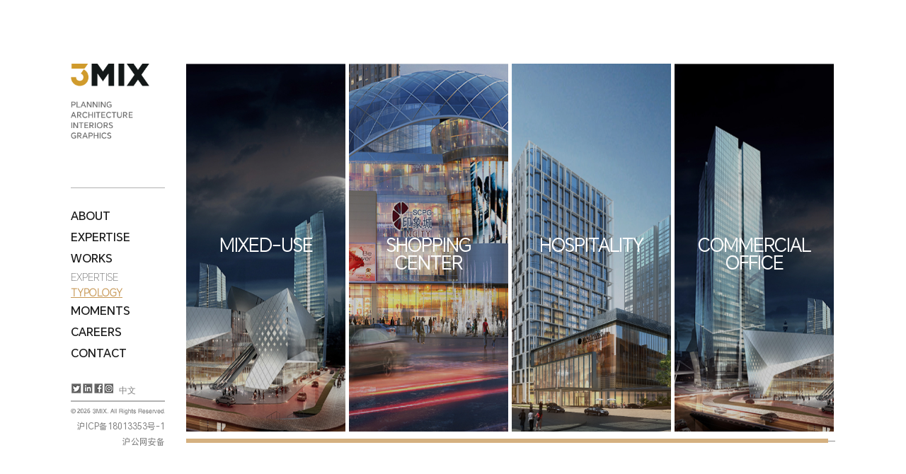

--- FILE ---
content_type: text/html; charset=utf-8
request_url: http://3mix.com/works-typology
body_size: 31694
content:
<!doctype html>
<html>
<head>
<meta charset="utf-8">
<title>TYPOLOGY - WORKS - 3MIX</title>
<meta name="keywords" content=""/>
<meta name="description" content=""/>
<meta name="viewport" content="width=1440" />
<meta http-equiv="X-UA-Compatible" content="IE=edge" />
<meta http-equiv="content-type" content="text/html" charset="utf-8">
<meta name="renderer" content="webkit" />
<link rel="shortcut icon" href="images/favicon.ico" type="image/x-icon" />
<link href="fonts/fonts.css" rel="stylesheet" type="text/css"/>
<script type="text/javascript" src="js/screen.css.js"></script>
<link href="css/jquery.mCustomScrollbar.css" rel="stylesheet" type="text/css"/>
<link href="css/easydropdown.css" rel="stylesheet" type="text/css"/>

</head>

<body>
<div class="wrapper">
    <div class="sidebar">
        <div class="top">
            <h1><a href="http://www.3mix.com">3MIX</a></h1>
        </div>
        <div class="dhwappercon">
            <div class="menu">
                <ul class="fix">
                    <li data-nav="about"><a href="about">ABOUT</a>
                        <ul data-nav="aboutmenu">
                            <li data-nav="about_3mix"><a href="about-3mix">3MIX</a></li>
                            <li data-nav="about_partners"><a href="about-partners">PEOPLE</a></li>
                            <li data-nav="about_clients"><a href="about-clients">CLIENTS</a></li>
                        </ul>
                    </li>
                    <li data-nav="expertise"><a href="expertise">EXPERTISE</a></li>
                    <li data-nav="works"><a href="works">WORKS</a>
                        <ul data-nav="worksmenu">
                            <li data-nav="works_expertise"><a href="works-expertise">EXPERTISE</a></li>
                            <li data-nav="works_typology"><a href="works-typology">Typology</a></li>
                        </ul>
                    </li>
                    <li data-nav="moments"><a href="moments">MOMENTS</a></li>
                    <li data-nav="joinus"><a href="joinus">CAREERS</a></li>
                    <li data-nav="contact"><a href="contact">CONTACT</a></li>
                </ul>
            </div>
        </div>
        <div class="bottom">
            <div class="box">
                <div class="sns">
                    <ul>
                        <li class="tw"><a href="javascript:;">Twitter</a></li>
                        <li class="in"><a href="javascript:;">LinkedIn</a></li>
                        <li class="fb"><a href="javascript:;">Facebook</a></li>
                        <li class="ig"><a href="https://www.instagram.com/3mix_architecture/" target="_blank">Instagram</a></li>
                    </ul>
                </div>
                <div class="nav">
                    <span><a href="cn">中文</a></span>
                </div>
            </div>
            <div class="copyright"><img src="images/siderbar/copyright2026.png" alt="3MIX. All Rights Reserved." /></div>
            <div class="ipcno"><a href="https://beian.miit.gov.cn/" target="_blank">沪ICP备18013353号-1</a></div>
            <div class="ipcno"><a href="http://www.beian.gov.cn/portal/registerSystemInfo?recordcode=31010602007643" target="_blank">沪公网安备31010602007643号</a></div>
        </div>
    </div>    <div class="content">
        <div id="main">
            <div class="worksTypology">
            <div class="showpic">
                <div class="picnav" style="background-image: url(images/works/typology1.jpg);background-size:cover;">
                    <span class="hover" style="background-image: url(images/works/typology1r.jpg);background-size:cover;"></span>
                    <h2 class="title">MIXED-USE</h2>
                    <div class="form">
                        <h2>MIXED-USE</h2>
                        <form id="form1" name="form1" method="get" action="works">
                            <div class="styled-select">
                            	<select name="expertiseid" class="dropdown" data-settings='{"cutOff": 10}'>
                                    <option value="" class="label">All Expertises</option>
                                    <option value="">All Expertises</option>
                                    									<option value="25">Urban Design</option>
																		<option value="26">Architecture</option>
																		<option value="37">Interiors</option>
																		<option value="38">Graphics</option>
									                                </select>
                            </div>
                            <div class="styled-select">
                                <select name="clientid" class="dropdown" data-settings='{"cutOff": 10}'>
                                    <option value="" class="label">All Clients</option>
                                    <option value="">All Clients</option>
                                    									<option value="25">CR Land</option>
																		<option value="60">FUJIAN RONGFA</option>
																		<option value="59">VIVA Biotech</option>
																		<option value="23">Pearl River</option>
																		<option value="46">Hopson</option>
																		<option value="29">Shimao Group</option>
																		<option value="47">CapitalLand</option>
																		<option value="58">Gemdale</option>
																		<option value="43">Jinmao Group</option>
																		<option value="49">cofco</option>
																		<option value="22">Kingfine Investment</option>
																		<option value="26">Wangfujing Group</option>
																		<option value="54">WHWS</option>
																		<option value="50">CFLD</option>
																		<option value="36">Huayu Group</option>
																		<option value="52">Golden Eagle</option>
																		<option value="24">Vanke</option>
																		<option value="51">CCCC</option>
																		<option value="56">Shanghai Tianyushihong Development Co.</option>
																		<option value="19">GCL</option>
																		<option value="17">Youpdo</option>
																		<option value="40">Suning</option>
																		<option value="48">BBG</option>
																		<option value="16">Dayu Group</option>
																		<option value="21">Tianshan Group</option>
																		<option value="18">Sansheng Group</option>
																		<option value="44">Powerlong Group</option>
																		<option value="45">ZiyuanGroup</option>
																		<option value="15">Langhong Estate</option>
																		<option value="39">HONGYI </option>
																		<option value="20">Wuhan Wanton</option>
																		<option value="35">MACROLINK GROUP</option>
																		<option value="34">Enxiang Group</option>
																		<option value="14">SAIHO Group</option>
																		<option value="33">China Central Place</option>
																		<option value="32">Hanhai Real Estate</option>
																		<option value="30">Changwang Group</option>
																		<option value="9">Yufa Group</option>
																		<option value="8">Roffar Holding</option>
																		<option value="55">JPCG</option>
																		<option value="7">Horon Real Estate</option>
																		<option value="41">Cloud Health</option>
																		<option value="53">Zhaoxin</option>
									                                </select>
                            </div>
                            <div class="styled-select">
                                <select name="locationid" class="dropdown" data-settings='{"cutOff": 10}'>
                                    <option value="" class="label">All Locations</option>
                                    <option value="">All Locations</option>
                                    									<option value="90">Yancheng</option>
																		<option value="88">Yangzhou</option>
																		<option value="87">Xiameng</option>
																		<option value="58">Shenzhen</option>
																		<option value="40">Nanjing</option>
																		<option value="21">Beijing</option>
																		<option value="22">Shanghai</option>
																		<option value="23">Guangzhou</option>
																		<option value="39"> Changchun</option>
																		<option value="47">Sanya</option>
																		<option value="41">Dazhou</option>
																		<option value="42">Xi'An</option>
																		<option value="43">Wuhan</option>
																		<option value="44">Zhengzhou</option>
																		<option value="45">Nanchang</option>
																		<option value="46">Fuzhou</option>
																		<option value="48">Ningbo</option>
																		<option value="49">Shijiazhuang</option>
																		<option value="50">Chongqing</option>
																		<option value="51">Chengdu</option>
																		<option value="52">Kunming</option>
																		<option value="53">Changsha</option>
																		<option value="54">Qingdao</option>
																		<option value="55">Suzhou</option>
																		<option value="56">Hangzhou</option>
																		<option value="61">Shaoxing</option>
																		<option value="80">USA</option>
									                                </select>
                            </div>
                            <div class="btn">
                            	<input name="typologyid" type="hidden" value="2">
                                <button type="submit">ENTER</button>
                            </div>
                        </form>
                    </div>
                </div>
                <div class="picnav" style="background-image: url(images/works/typology2.jpg);background-size:cover;">
                    <span class="hover" style="background-image: url(images/works/typology2r.jpg);background-size:cover;"></span>
                    <h2 class="title">shopping<br />
                        center</h2>
                    <div class="form">
                        <h2>shopping<br />
                            center</h2>
                        <form id="form2" name="form2" method="get" action="works">
                            <div class="styled-select">
                                <select name="expertiseid" class="dropdown" data-settings='{"cutOff": 10}'>
                                    <option value="" class="label">All Expertises</option>
                                    <option value="">All Expertises</option>
                                    									<option value="25">Urban Design</option>
																		<option value="26">Architecture</option>
																		<option value="37">Interiors</option>
																		<option value="38">Graphics</option>
									                                </select>
                            </div>
                            <div class="styled-select">
                                <select name="clientid" class="dropdown" data-settings='{"cutOff": 10}'>
                                    <option value="" class="label">All Clients</option>
                                    <option value="">All Clients</option>
                                    									<option value="25">CR Land</option>
																		<option value="60">FUJIAN RONGFA</option>
																		<option value="59">VIVA Biotech</option>
																		<option value="23">Pearl River</option>
																		<option value="46">Hopson</option>
																		<option value="29">Shimao Group</option>
																		<option value="47">CapitalLand</option>
																		<option value="58">Gemdale</option>
																		<option value="43">Jinmao Group</option>
																		<option value="49">cofco</option>
																		<option value="22">Kingfine Investment</option>
																		<option value="26">Wangfujing Group</option>
																		<option value="54">WHWS</option>
																		<option value="50">CFLD</option>
																		<option value="36">Huayu Group</option>
																		<option value="52">Golden Eagle</option>
																		<option value="24">Vanke</option>
																		<option value="51">CCCC</option>
																		<option value="56">Shanghai Tianyushihong Development Co.</option>
																		<option value="19">GCL</option>
																		<option value="17">Youpdo</option>
																		<option value="40">Suning</option>
																		<option value="48">BBG</option>
																		<option value="16">Dayu Group</option>
																		<option value="21">Tianshan Group</option>
																		<option value="18">Sansheng Group</option>
																		<option value="44">Powerlong Group</option>
																		<option value="45">ZiyuanGroup</option>
																		<option value="15">Langhong Estate</option>
																		<option value="39">HONGYI </option>
																		<option value="20">Wuhan Wanton</option>
																		<option value="35">MACROLINK GROUP</option>
																		<option value="34">Enxiang Group</option>
																		<option value="14">SAIHO Group</option>
																		<option value="33">China Central Place</option>
																		<option value="32">Hanhai Real Estate</option>
																		<option value="30">Changwang Group</option>
																		<option value="9">Yufa Group</option>
																		<option value="8">Roffar Holding</option>
																		<option value="55">JPCG</option>
																		<option value="7">Horon Real Estate</option>
																		<option value="41">Cloud Health</option>
																		<option value="53">Zhaoxin</option>
									                                </select>
                            </div>
                            <div class="styled-select">
                                <select name="locationid" class="dropdown" data-settings='{"cutOff": 10}'>
                                    <option value="" class="label">All Locations</option>
                                    <option value="">All Locations</option>
                                    									<option value="90">Yancheng</option>
																		<option value="88">Yangzhou</option>
																		<option value="87">Xiameng</option>
																		<option value="58">Shenzhen</option>
																		<option value="40">Nanjing</option>
																		<option value="21">Beijing</option>
																		<option value="22">Shanghai</option>
																		<option value="23">Guangzhou</option>
																		<option value="39"> Changchun</option>
																		<option value="47">Sanya</option>
																		<option value="41">Dazhou</option>
																		<option value="42">Xi'An</option>
																		<option value="43">Wuhan</option>
																		<option value="44">Zhengzhou</option>
																		<option value="45">Nanchang</option>
																		<option value="46">Fuzhou</option>
																		<option value="48">Ningbo</option>
																		<option value="49">Shijiazhuang</option>
																		<option value="50">Chongqing</option>
																		<option value="51">Chengdu</option>
																		<option value="52">Kunming</option>
																		<option value="53">Changsha</option>
																		<option value="54">Qingdao</option>
																		<option value="55">Suzhou</option>
																		<option value="56">Hangzhou</option>
																		<option value="61">Shaoxing</option>
																		<option value="80">USA</option>
									                                </select>
                            </div>
                            <div class="btn">
                            	<input name="typologyid" type="hidden" value="3">
                                <button type="submit">ENTER</button>
                            </div>
                        </form>
                    </div>
                </div>
                <div class="picnav" style="background-image: url(images/works/typology3.jpg);background-size:cover;">
                    <span class="hover" style="background-image: url(images/works/typology3r.jpg);background-size:cover;"></span>
                    <h2 class="title">hospitality</h2>
                    <div class="form">
                        <h2>hospitality</h2>
                        <form id="form3" name="form3" method="get" action="works">
                            <div class="styled-select">
                                <select name="expertiseid" class="dropdown" data-settings='{"cutOff": 10}'>
                                    <option value="" class="label">All Expertises</option>
                                    <option value="">All Expertises</option>
                                    									<option value="25">Urban Design</option>
																		<option value="26">Architecture</option>
																		<option value="37">Interiors</option>
																		<option value="38">Graphics</option>
									                                </select>
                            </div>
                            <div class="styled-select">
                                <select name="clientid" class="dropdown" data-settings='{"cutOff": 10}'>
                                    <option value="" class="label">All Clients</option>
                                    <option value="">All Clients</option>
                                    									<option value="25">CR Land</option>
																		<option value="60">FUJIAN RONGFA</option>
																		<option value="59">VIVA Biotech</option>
																		<option value="23">Pearl River</option>
																		<option value="46">Hopson</option>
																		<option value="29">Shimao Group</option>
																		<option value="47">CapitalLand</option>
																		<option value="58">Gemdale</option>
																		<option value="43">Jinmao Group</option>
																		<option value="49">cofco</option>
																		<option value="22">Kingfine Investment</option>
																		<option value="26">Wangfujing Group</option>
																		<option value="54">WHWS</option>
																		<option value="50">CFLD</option>
																		<option value="36">Huayu Group</option>
																		<option value="52">Golden Eagle</option>
																		<option value="24">Vanke</option>
																		<option value="51">CCCC</option>
																		<option value="56">Shanghai Tianyushihong Development Co.</option>
																		<option value="19">GCL</option>
																		<option value="17">Youpdo</option>
																		<option value="40">Suning</option>
																		<option value="48">BBG</option>
																		<option value="16">Dayu Group</option>
																		<option value="21">Tianshan Group</option>
																		<option value="18">Sansheng Group</option>
																		<option value="44">Powerlong Group</option>
																		<option value="45">ZiyuanGroup</option>
																		<option value="15">Langhong Estate</option>
																		<option value="39">HONGYI </option>
																		<option value="20">Wuhan Wanton</option>
																		<option value="35">MACROLINK GROUP</option>
																		<option value="34">Enxiang Group</option>
																		<option value="14">SAIHO Group</option>
																		<option value="33">China Central Place</option>
																		<option value="32">Hanhai Real Estate</option>
																		<option value="30">Changwang Group</option>
																		<option value="9">Yufa Group</option>
																		<option value="8">Roffar Holding</option>
																		<option value="55">JPCG</option>
																		<option value="7">Horon Real Estate</option>
																		<option value="41">Cloud Health</option>
																		<option value="53">Zhaoxin</option>
									                                </select>
                            </div>
                            <div class="styled-select">
                                <select name="locationid" class="dropdown" data-settings='{"cutOff": 10}'>
                                    <option value="" class="label">All Locations</option>
                                    <option value="">All Locations</option>
                                    									<option value="90">Yancheng</option>
																		<option value="88">Yangzhou</option>
																		<option value="87">Xiameng</option>
																		<option value="58">Shenzhen</option>
																		<option value="40">Nanjing</option>
																		<option value="21">Beijing</option>
																		<option value="22">Shanghai</option>
																		<option value="23">Guangzhou</option>
																		<option value="39"> Changchun</option>
																		<option value="47">Sanya</option>
																		<option value="41">Dazhou</option>
																		<option value="42">Xi'An</option>
																		<option value="43">Wuhan</option>
																		<option value="44">Zhengzhou</option>
																		<option value="45">Nanchang</option>
																		<option value="46">Fuzhou</option>
																		<option value="48">Ningbo</option>
																		<option value="49">Shijiazhuang</option>
																		<option value="50">Chongqing</option>
																		<option value="51">Chengdu</option>
																		<option value="52">Kunming</option>
																		<option value="53">Changsha</option>
																		<option value="54">Qingdao</option>
																		<option value="55">Suzhou</option>
																		<option value="56">Hangzhou</option>
																		<option value="61">Shaoxing</option>
																		<option value="80">USA</option>
									                                </select>
                            </div>
                            <div class="btn">
                            	<input name="typologyid" type="hidden" value="4">
                                <button type="submit">ENTER</button>
                            </div>
                        </form>
                    </div>
                </div>
                <div class="picnav" style="background-image: url(images/works/typology4.jpg);background-size:cover;">
                    <span class="hover" style="background-image: url(images/works/typology4r.jpg);background-size:cover;"></span>
                    <h2 class="title">commercial<br />
                        office</h2>
                    <div class="form">
                        <h2>commercial<br />
                            office</h2>
                        <form id="form4" name="form4" method="get" action="works">
                            <div class="styled-select">
                                <select name="expertiseid" class="dropdown" data-settings='{"cutOff": 10}'>
                                    <option value="" class="label">All Expertises</option>
                                    <option value="">All Expertises</option>
                                    									<option value="25">Urban Design</option>
																		<option value="26">Architecture</option>
																		<option value="37">Interiors</option>
																		<option value="38">Graphics</option>
									                                </select>
                            </div>
                            <div class="styled-select">
                                <select name="clientid" class="dropdown" data-settings='{"cutOff": 10}'>
                                    <option value="" class="label">All Clients</option>
                                    <option value="">All Clients</option>
                                    									<option value="25">CR Land</option>
																		<option value="60">FUJIAN RONGFA</option>
																		<option value="59">VIVA Biotech</option>
																		<option value="23">Pearl River</option>
																		<option value="46">Hopson</option>
																		<option value="29">Shimao Group</option>
																		<option value="47">CapitalLand</option>
																		<option value="58">Gemdale</option>
																		<option value="43">Jinmao Group</option>
																		<option value="49">cofco</option>
																		<option value="22">Kingfine Investment</option>
																		<option value="26">Wangfujing Group</option>
																		<option value="54">WHWS</option>
																		<option value="50">CFLD</option>
																		<option value="36">Huayu Group</option>
																		<option value="52">Golden Eagle</option>
																		<option value="24">Vanke</option>
																		<option value="51">CCCC</option>
																		<option value="56">Shanghai Tianyushihong Development Co.</option>
																		<option value="19">GCL</option>
																		<option value="17">Youpdo</option>
																		<option value="40">Suning</option>
																		<option value="48">BBG</option>
																		<option value="16">Dayu Group</option>
																		<option value="21">Tianshan Group</option>
																		<option value="18">Sansheng Group</option>
																		<option value="44">Powerlong Group</option>
																		<option value="45">ZiyuanGroup</option>
																		<option value="15">Langhong Estate</option>
																		<option value="39">HONGYI </option>
																		<option value="20">Wuhan Wanton</option>
																		<option value="35">MACROLINK GROUP</option>
																		<option value="34">Enxiang Group</option>
																		<option value="14">SAIHO Group</option>
																		<option value="33">China Central Place</option>
																		<option value="32">Hanhai Real Estate</option>
																		<option value="30">Changwang Group</option>
																		<option value="9">Yufa Group</option>
																		<option value="8">Roffar Holding</option>
																		<option value="55">JPCG</option>
																		<option value="7">Horon Real Estate</option>
																		<option value="41">Cloud Health</option>
																		<option value="53">Zhaoxin</option>
									                                </select>
                            </div>
                            <div class="styled-select">
                                <select name="locationid" class="dropdown" data-settings='{"cutOff": 10}'>
                                    <option value="" class="label">All Locations</option>
                                    <option value="">All Locations</option>
                                    									<option value="90">Yancheng</option>
																		<option value="88">Yangzhou</option>
																		<option value="87">Xiameng</option>
																		<option value="58">Shenzhen</option>
																		<option value="40">Nanjing</option>
																		<option value="21">Beijing</option>
																		<option value="22">Shanghai</option>
																		<option value="23">Guangzhou</option>
																		<option value="39"> Changchun</option>
																		<option value="47">Sanya</option>
																		<option value="41">Dazhou</option>
																		<option value="42">Xi'An</option>
																		<option value="43">Wuhan</option>
																		<option value="44">Zhengzhou</option>
																		<option value="45">Nanchang</option>
																		<option value="46">Fuzhou</option>
																		<option value="48">Ningbo</option>
																		<option value="49">Shijiazhuang</option>
																		<option value="50">Chongqing</option>
																		<option value="51">Chengdu</option>
																		<option value="52">Kunming</option>
																		<option value="53">Changsha</option>
																		<option value="54">Qingdao</option>
																		<option value="55">Suzhou</option>
																		<option value="56">Hangzhou</option>
																		<option value="61">Shaoxing</option>
																		<option value="80">USA</option>
									                                </select>
                            </div>
                            <div class="btn">
                            	<input name="typologyid" type="hidden" value="5">
                                <button type="submit">ENTER</button>
                            </div>
                        </form>
                    </div>
                </div>
                
                <div class="picnav" style="background-image: url(images/works/typology5.jpg);background-size:cover;display:none;">
                    <span class="hover" style="background-image: url(images/works/typology5r.jpg);background-size:cover;"></span>
                    <h3 class="title">PARTNERS’<br />
                        KEY PAST<br>
                        BUILT WORKS
                        </h3>
                    <div class="form">
                        <h3>
                        The works described in this section are <br>
                        projects designed and led by current <br>
                        3MIX Partners and stakeholders while <br>
                        associated with Callison, a global <br>
                        design firm based in Seattle, USA. <br>
                        The firm was acquired by Arcadis<br>
                        in 2014 and integrated as CallisonRTKL<br>
                         in 2015.
                        </h3>
                        <div class="btn3">
                            <button type="button" onClick="window.location='works?partnersid=79';">ENTER</button>
                        </div>
                    </div>
                </div>



            </div>
        </div>
        </div>
    </div>
</div>


<script src="js/jquery-1.11.1.min.js" type="text/javascript"></script>
<script src="js/common.js" type="text/javascript"></script>
<script src="js/plugin/jquery.mCustomScrollbar.concat.min.js" type="text/javascript"></script>
<script>
$(document).ready(function() {
	$("#main").mCustomScrollbar({
		horizontalScroll:true,
		axis:"x",
		advanced:{
			autoExpandHorizontalScroll:true
		}
	});
	var ShowPic = $('.showpic .picnav');
	ShowPic.find('span.hover').css({opacity:0}).show();
	ShowPic.mouseenter(function() {
		$(this).find('span.hover').stop().fadeTo(500, 1);
		$(this).find('.form').stop().fadeTo(500, 1);
		$(this).find('.title').stop().fadeTo(500,0);
	}).mouseleave(function() {
		$(this).find('span.hover').stop().fadeTo(500, 0);
		$(this).find('.form').stop().fadeTo(500, 0);
		$(this).find('.title').stop().fadeTo(500,1);
	});

	$('ul[data-nav=worksmenu]').addClass('show');
	$('li[data-nav=works_typology]').addClass('on');
});
</script>
<script src="js/plugin/jquery.easydropdown.js"></script>
</body>
</html>

--- FILE ---
content_type: text/css
request_url: http://3mix.com/fonts/fonts.css
body_size: 4120
content:
@charset "utf-8";
/*DINBold.ttf - HONORSans-Bold.ttf*/
@font-face {
    font-family: 'DINBold';
    src: url('HONORSans-Bold.eot');
    src: url('HONORSans-Bold.eot') format('embedded-opentype'),
    url('HONORSans-Bold.woff2') format('woff2'),
    url('HONORSans-Bold.woff') format('woff'),
    url('HONORSans-Bold.ttf') format('truetype'),
    url('HONORSans-Bold.svg#DINBold') format('svg');
}
/*DINMedium - HONORSans-Medium.ttf*/
@font-face {
    font-family: 'DINMedium';
    src: url('HONORSans-Medium.eot');
    src: url('HONORSans-Medium.eot') format('embedded-opentype'),
    url('HONORSans-Medium.woff2') format('woff2'),
    url('HONORSans-Medium.woff') format('woff'),
    url('HONORSans-Medium.ttf') format('truetype'),
    url('HONORSans-Medium.svg#DINMedium') format('svg');
}
/*DINLight.ttf - HONORSans-ExtraLight.ttf*/
@font-face {
    font-family: 'DINLight';
    src: url('HONORSans-ExtraLight.eot');
    src: url('HONORSans-ExtraLight.eot') format('embedded-opentype'),
    url('HONORSans-ExtraLight.woff2') format('woff2'),
    url('HONORSans-ExtraLight.woff') format('woff'),
    url('HONORSans-ExtraLight.ttf') format('truetype'),
    url('HONORSans-ExtraLight.svg#DINLight') format('svg');
}
/*DINProRegular.ttf - HONORSans-Regular.ttf*/
@font-face {
    font-family: 'DINProRegular';
    src: url('HONORSans-Regular.eot');
    src: url('HONORSans-Regular.eot') format('embedded-opentype'),
    url('HONORSans-Regular.woff2') format('woff2'),
    url('HONORSans-Regular.woff') format('woff'),
    url('HONORSans-Regular.ttf') format('truetype'),
    url('HONORSans-Regular.svg#DINProRegular') format('svg');
}
/*Helvetica.ttf - HONORSans-Regular.ttf*/
@font-face {
    font-family: 'Helvetica';
    src: url('HONORSans-Regular.eot');
    src: url('HONORSans-Regular.eot') format('embedded-opentype'),
    url('HONORSans-Regular.woff2') format('woff2'),
    url('HONORSans-Regular.woff') format('woff'),
    url('HONORSans-Regular.ttf') format('truetype'),
    url('HONORSans-Regular.svg#Helvetica') format('svg');
}
/*HelveticaBold.ttf - HONORSans-Bold.ttf*/
@font-face {
    font-family: 'HelveticaBold';
    src: url('HONORSans-Bold.eot');
    src: url('HONORSans-Bold.eot') format('embedded-opentype'),
    url('HONORSans-Bold.woff2') format('woff2'),
    url('HONORSans-Bold.woff') format('woff'),
    url('HONORSans-Bold.ttf') format('truetype'),
    url('HONORSans-Bold.svg#HelveticaBold') format('svg');
}
/*@font-face {
    font-family: 'HelveticaNeueLTProIt';
    src: url('HelveticaNeueLTProIt.eot');
    src: url('HelveticaNeueLTProIt.eot') format('embedded-opentype'),
    url('HelveticaNeueLTProIt.woff2') format('woff2'),
    url('HelveticaNeueLTProIt.woff') format('woff'),
    url('HelveticaNeueLTProIt.ttf') format('truetype'),
    url('HelveticaNeueLTProIt.svg#HelveticaNeueLTProIt') format('svg');
}*/
@font-face {
    font-family: 'HONORSansCN-Regular';
    src: url('HONORSansCN-Regular.eot');
    src: url('HONORSansCN-Regular.eot') format('embedded-opentype'),
    url('HONORSansCN-Regular.woff2') format('woff2'),
    url('HONORSansCN-Regular.woff') format('woff'),
    url('HONORSansCN-Regular.ttf') format('truetype'),
    url('HONORSansCN-Regular.svg#HONORSansCN-Regular') format('svg');
}
@font-face {
    font-family: 'HONORSansCN-Light';
    src: url('HONORSansCN-Light.eot');
    src: url('HONORSansCN-Light.eot') format('embedded-opentype'),
    url('HONORSansCN-Light.woff2') format('woff2'),
    url('HONORSansCN-Light.woff') format('woff'),
    url('HONORSansCN-Light.ttf') format('truetype'),
    url('HONORSansCN-Light.svg#HONORSansCN-Light') format('svg');
}
@font-face {
    font-family: 'HONORSansCN-DemiBold';
    src: url('HONORSansCN-DemiBold.eot');
    src: url('HONORSansCN-DemiBold.eot') format('embedded-opentype'),
    url('HONORSansCN-DemiBold.woff2') format('woff2'),
    url('HONORSansCN-DemiBold.woff') format('woff'),
    url('HONORSansCN-DemiBold.ttf') format('truetype'),
    url('HONORSansCN-DemiBold.svg#HONORSansCN-DemiBold') format('svg');
}

--- FILE ---
content_type: text/css
request_url: http://3mix.com/css/easydropdown.css
body_size: 3129
content:
/* --- EASYDROPDOWN DEFAULT THEME --- */

/* PREFIXED CSS */

.dropdown,
.dropdown div,
.dropdown li,
.dropdown div::after{
	-webkit-transition: all 150ms ease-in-out;
	-moz-transition: all 150ms ease-in-out;
	-ms-transition: all 150ms ease-in-out;
	transition: all 150ms ease-in-out;
	font-family: 'Helvetica';
}

.dropdown .selected::after,
.dropdown.scrollable div::after{
	-webkit-pointer-events: none;
	-moz-pointer-events: none;
	-ms-pointer-events: none;
	pointer-events: none;
}

/* WRAPPER */

/*.dropdown{
	position: relative;
	width: 265px;
	border: 1px solid rgba(255,255,255,0.5);
	cursor: pointer;
	-webkit-user-select: none;
	-moz-user-select: none;
	user-select: none;
}*/

.dropdown.open{
	z-index: 2;
}

.dropdown:hover{
	box-shadow: 0 0 5px rgba(0,0,0,.15);
}

.dropdown.focus{
	box-shadow: 0 0 5px rgba(51,102,248,.4);
}

/* CARAT */

.dropdown .carat{
	position: absolute;
	right: 12px;
	top: 50%;
	margin-top: -7px;
	 background-image: url("../images/works/carat.png");
	width: 14px; height: 14px;
	background-position: center 0;
}

.dropdown.open .carat{
	background-position: center -14px;
}

.dropdown.disabled .carat{
	border-top-color: #999;
}

/* OLD SELECT (HIDDEN) */

.dropdown .old{
	position: absolute;
	left: 0;
	top: 0;
	height: 0;
	width: 0;
	overflow: hidden;
}

.dropdown select{
	position: absolute;
	left: 0px;
	top: 0px;
}

.dropdown.touch .old{
	width: 100%;
	height: 100%;
}

.dropdown.touch select{
	width: 100%;
	height: 100%;
	opacity: 0;
}

/* SELECTED FEEDBACK ITEM */ 

.dropdown .selected{
	display: block;
	font-size: 16px;
	line-height: 1;
	color: #fff;
	padding: 7px 12px;
	overflow: hidden;
	white-space: nowrap;
}
.dropdown li{
	display: block;
	font-size: 14px;
	line-height: 1;
	color: #fff;
	padding: 9px 12px;
	overflow: hidden;
	white-space: nowrap;
}

.dropdown.disabled .selected{
	color: #999;
}

.dropdown .selected::after{
	content: '';
	position: absolute;
	right: 0;
	top: 0;
	bottom: 0;
	width: 60px;
}

/* DROP DOWN WRAPPER */

.dropdown div{
	position: absolute;
	height: 0;
	left: -1px;
	right: -1px;
	top: 100%;
	overflow: hidden;
	margin-top: 1px;
	opacity: 0;
	background-color: rgba(0,0,0,0.8);
}

/* Height is adjusted by JS on open */

.dropdown.open div{
	opacity: 1;
	z-index: 2;
}

/* FADE OVERLAY FOR SCROLLING LISTS */

.dropdown.scrollable div::after{
	content: '';
	position: absolute;
	left: 0;
	right: 0;
	bottom: 0;
	height: 50px;

}

.dropdown.scrollable.bottom div::after{
	opacity: 0;
}

/* DROP DOWN LIST */

.dropdown ul{
	position: absolute;
	left: 0;
	top: 0;
	height: 100%;
	width: 100%;
	list-style: none;
	overflow: hidden;
}

.dropdown.scrollable.open ul{
	overflow-y: auto;
}

/* DROP DOWN LIST ITEMS */

.dropdown li{
	list-style: none;
	padding: 5px 12px;
	height: 20px;
	line-height: 20px;
}

/* .focus class is also added on hover */

.dropdown li.focus{
	background: #C79754;
	position: relative;
	z-index: 3;
	color: #fff;
}


--- FILE ---
content_type: text/css
request_url: http://3mix.com/css/common_1280.css
body_size: 37454
content:
@charset "utf-8";
/* reset */
html,body,h1,h2,h3,h4,h5,h6,div,dl,dt,dd,ul,ol,li,p,blockquote,pre,hr,figure,table,caption,th,td,form,fieldset,legend,input,button,textarea,menu{margin:0;padding:0;}
header,footer,section,article,aside,nav,hgroup,address,figure,figcaption,menu,details{display:block;}
table{border-collapse:collapse;border-spacing:0;}
caption,th{text-align:left;font-weight:normal;}
html,body,fieldset,img,iframe,abbr{border:0;}
i,cite,em,var,address,dfn{font-style:normal;}
[hidefocus],summary{outline:0;}
li{list-style:none;}
h1,h2,h3,h4,h5,h6,small{font-size:100%;}
sup,sub{font-size:83%;}
pre,code,kbd,samp{font-family:inherit;}
q:before,q:after{content:none;}
textarea{overflow:auto;resize:none;}
label,summary{cursor:default;}
a,button{cursor:pointer;}
h1,h2,h3,h4,h5,h6,strong,b{font-weight:bold;}
del,ins,u,s,a,a:hover{text-decoration:none;}
body,textarea,input,button,select,keygen,legend{font:14px/1.5 "微软雅黑",YaHei,tahoma,arial,"Hiragino Sans GB",宋体;color:#666;outline:0;}

body{min-height:100%;position:relative;-webkit-text-size-adjust:none; min-width: 1075px; background-color: #ffffff; font-family: 'Helvetica';}
html {height: 100%;-webkit-font-smoothing: antialiased;-webkit-text-size-adjust: none;}
html{overflow-y:scroll}
input,button{*overflow:visible;}

a { -webkit-transition: all 0.3s ease; transition: all 0.3s ease; text-decoration: none; outline: 0; color: #232323;}

p { line-height:20px; margin-bottom:10px;}
h1 { font-size:28px; margin-bottom:15px;}
h2 { font-size:22px; margin-bottom:15px;}
h3 { font-size:20px;}
h4 { font-size:16px; margin-bottom:5px; margin-top:5px;}

.clearfix:after {content:"\200B";display:block;height:0;clear:both;}
.clearfix {*zoom:1;}
.fl { float: left;}
.fr { float: right;}
.txtjustify{ text-align: justify; } 

/*翻页*/
.pages { text-align: right; padding-top: 10px;}
.pages span { display: inline-block; padding: 0 5px; height:18px; line-height: 18px; color: #bebebe; }
.pages span a { display: block; height:18px; line-height: 18px; padding: 0 5px; }
.pages span a:hover {background-color: #C79754; color: #fff;}
.pages span.on a { background-color: #C79754; color: #fff;}
.pages span.grays a{color: #999;}
.pages span.grays a:hover {background-color: #FFFFFF;}

/*布局*/
.wrapper {width:1080px; height: 540px; position: absolute; left: 50%; top: 50%; margin-left: -540px; margin-top: -270px; }
/*侧栏菜单*/
.sidebar { width:133px; height: 540px; float: left;}
.sidebar .top { width:100%; height: 175px; border-bottom: solid 1px #b2b2b2;}
.sidebar .top h1 { }
.sidebar .top h1 a {
	display: block;
	width: 158px;
	height:153px;
	background-image: url(../images/siderbar/logo.png);
	text-indent: -9999px;
	background-repeat: no-repeat;
	background-position: left top;
	background-size: 70% auto;
}

.dhwappercon{display:table;width:100%;height:275px;margin:0 auto;}
.sidebar .menu { width:100%; height:auto;display:table-cell;vertical-align:middle;text-transform:uppercase;}
.sidebar .menu li { width: 100%;}
.sidebar .menu li a { color: #1a1a1a; font-size: 16px;font-family: 'DINMedium'; line-height: 30px;}
.sidebar .menu li a:hover { color: #C79754;}
.sidebar .menu li ul { display: none;}
.sidebar .menu li ul.show { display: block;}
.sidebar .menu li.on > a { color: #C79754;}
.sidebar .menu li ul li {}
.sidebar .menu li ul li a {color: #666666; font-size: 14px;font-family: 'DINLight'; line-height: 22px;}
.sidebar .menu li ul li a:hover { font-weight: bold;}

.sidebar .menu li ul.show>li.on{font-weight: bold;color: #C79754;text-decoration:underline;}

.sidebar .bottom { width:100%; height: 100px; overflow: hidden;font-size:12px;color: #808080;}
.sidebar .bottom a { color: #808080;}
.sidebar .bottom .box { width: 100%; overflow: hidden; border-bottom: solid 2px #b2b2b2; padding: 0 0 5px 0; margin-bottom: 5px;}
.sidebar .bottom .box .sns { float: left;}
.sidebar .bottom .box .sns li {width: 15px; height: 15px; float: left;}
.sidebar .bottom .box .sns li a { width: 15px; height: 15px; display: block; background-image: url("../images/siderbar/sns_1440.png"); background-position: 0 0; background-repeat: no-repeat; text-indent: -9999px;}
.sidebar .bottom .box .sns li.tw a {background-position: 0 0;}
.sidebar .bottom .box .sns li.in a {background-position: -15px 0;}
.sidebar .bottom .box .sns li.fb a {background-position: -30px 0;}
.sidebar .bottom .box .sns li.ig a {background-position: -47px 0;}
.sidebar .bottom .box .nav { float:left;text-transform:uppercase;padding-top:2px;}
.sidebar .bottom .box .nav a {
	font-family: 'DINProRegular';
	padding-top: 0;
	padding-right: 5px;
	padding-bottom: 0;
	padding-left: 8px;	
}
.sidebar .bottom .box .nav a:hover {color: #C79754;}

.sidebar .bottom .copyright {
	padding-right: 0;
	padding-left: 0;
}
.sidebar .bottom .copyright img{width:134px;}
.sidebar .bottom .ipcno {font-family: 'HONORSansCN-Regular';font-size:12px;line-height:22px; text-align:right;}

/*公用*/
.content { width: 917px; height: 540px; float: right; overflow: hidden;}
.ComingSoon { text-align: center; font-size: 30px; line-height: 540px;font-family: 'DINBold';}

/*Home*/
.home { width: 917px; height: 540px; position: relative;}
.home .line { position: absolute; left: 305px; top: 0; width: 5px; height: 540px; background-color: #fff;}
.home .line2 { position: absolute; left: 610px; top: 0; width: 5px; height: 540px; background-color: #fff;}
.home .fullSlide{ width:100%; position:relative; height:540px;}
.home .fullSlide .bd{ margin:0 auto; position:relative; overflow:hidden; width:100%;}
.home .fullSlide .bd ul{ width:100% !important; height:540px;  }
.home .fullSlide .bd li{ width:100% !important;height:540px;overflow:hidden;}
.home .fullSlide .bd li img{width:917px;height:540px;}

/*About*/
.about {}
.about .showpic{ width: 100%; overflow: hidden;}
.about .showpic a {display:block;width:302px;margin-right:5px;height:540px;float:left;position:relative; background-position: 0 0; background-repeat: no-repeat;}
.about .showpic a.picnav01{ background-image: url("../images/about/nav1.jpg");background-size:cover;}
.about .showpic a.picnav02{ background-image: url("../images/about/nav2.jpg");background-size:cover;}
.about .showpic a.picnav03{ background-image: url("../images/about/nav3.jpg");background-size:cover;margin-right: 0;}
.about .showpic a span{position:absolute;top:0;left:0;width:302px;height:540px;cursor:pointer;background-position: 0 0; background-repeat: no-repeat; z-index: 998;display:none;}
.about .showpic a.picnav01 span{background-image: url("../images/about/nav1r.jpg");background-size:cover;}
.about .showpic a.picnav02 span{background-image: url("../images/about/nav2r.jpg");background-size:cover;}
.about .showpic a.picnav03 span{background-image: url("../images/about/nav3r.jpg");background-size:cover;}
.about .showpic a .text { z-index: 997; position: absolute; color: #fff; padding: 0 15px; top: 0; left: 0;}
.about .showpic a.picnav02 .text {top: auto; left: 0; bottom: 8px;}
.about .showpic a.picnav02 h2 { margin-top: -4px;}
.about .showpic a .text h2 {font-family: 'DINBold'; font-size: 55px; line-height: 55px; height: 55px; margin-bottom: 0; margin-left: -5px;}
.about .showpic a .text .con {font-size: 13px;display:none;}

.about .showpic a .textspan { z-index: 998; position: absolute; color: #fff; padding: 0 15px; top: 0; left: 0;}
.about .showpic a.picnav02 .textspan {top: auto; left: 0; bottom: 8px;}
.about .showpic a .textspan h2 {font-family: 'DINBold'; font-size: 55px; line-height: 55px; height: 55px; margin-bottom: 0; margin-left: -5px;}
.about .showpic a .textspan .con {font-size: 12px;}
.about .showpic a .textspan .con {font-size: 12px;line-height:20px;}
.about .showpic a .textspan .con h3{font-size: 12px;line-height:28px;font-weight:normal;}



/*About - 3MIX*/
.aboutMIX { width: 917px; height: 520px;}
.aboutMIX .box { width:289px; height: 520px; float: left; margin-right: 25px;}
.aboutMIX .box:last-child {margin-right: 0;}
.aboutMIX .box img{width:289px; max-height:186px; overflow:hidden;}
.aboutMIX h2 {font-family: 'DINLight'; font-size: 45px; line-height: 35px; height: 35px; margin-bottom: 0; color: #C79754;text-transform:uppercase; font-weight: normal;}
.aboutMIX h2.fnt {font-family: 'DINBold'; margin-bottom: 20px;}
.aboutMIX h3 { color: #C79754;font-family: 'DINLight'; font-size: 14px; line-height: 14px;text-transform:uppercase;}
.aboutMIX h3.paddingheight{padding-top:0px;}
.aboutMIX span { color: #C79754;font-size:12px;font-family: 'Helvetica';}
.aboutMIX p { letter-spacing:0px; font-size:12px; line-height:12px;text-align: justify;}


/*About - Partners*/
.aboutPartners {}
.aboutPartners .lists {}
.aboutPartners .lists ul { overflow: hidden; width: 100%;}
.aboutPartners .lists ul li { width: 206px; height: 540px; float: left; margin-right: 30px;}
.aboutPartners .lists ul li.last { margin-right: 0;}
.aboutPartners .lists ul li a { display: block; width: 206px; height: 540px;}
.aboutPartners .lists ul li .img { width: 206px; height: 332px; overflow: hidden;}
.aboutPartners .lists ul li .img img {width: 206px; height: 332px;-webkit-transition: all 0.5s;-moz-transition: all 0.5s;-o-transition: all 0.5s;transition: all 0.5s;}
.aboutPartners .lists ul li a:hover .img img {-webkit-transform: scale(1.1);-moz-transform: scale(1.1);-ms-transform: scale(1.1);-o-transform:scale(1.1);transform: scale(1.1);}
.aboutPartners .lists ul li h2 {text-transform:uppercase;font-family: 'DINLight'; line-height: 26px; font-size: 26px; color: #C79754; margin-bottom: 5px; padding-top: 15px; font-weight: normal; }
.aboutPartners .lists ul li h3 {font-family: 'HelveticaBold'; font-size: 12px; color: #666666; margin-bottom: 20px;}
.aboutPartners .lists ul li p {font-family: 'Helvetica';font-style:italic;font-size: 12px;line-height:16px;color: #666666;}

.aboutPartners .detailPage {}
.aboutPartners .detailPage .lists { float: left;}
.aboutPartners .detailPage .detail { float: left; width: 680px; height: 520px;}
.aboutPartners .detailPage .detail .introduce { float: left; width: 285px; height: 520px;position: relative; margin-right: 15px;}
.aboutPartners .detailPage .detail .introduce .box { margin-bottom: 6px;}
.aboutPartners .detailPage .detail .introduce h3 {font-family: 'DINMedium'; font-size: 14px; color: #C79754; font-weight: normal;}
.aboutPartners .detailPage .detail .introduce p { margin-bottom: 0;font-size: 12px;line-height:15px;}
.aboutPartners .detailPage .detail .introduce .tipsbox {position: absolute; bottom:80px;}

.aboutPartners .detailPage .detail .introduce .btn1 {float:left;width:100%;height:20px;line-height:20px;text-align:center;position: absolute; bottom:30px;}
.aboutPartners .detailPage .detail .introduce .btn1 a{ display:block;background-color:#ACACAC;color:#FFF;font-size: 12px;}
.aboutPartners .detailPage .detail .introduce .btn1 a:hover{ display:block;background-color:#C69454;}
.aboutPartners .detailPage .detail .introduce .btn1 a.curr{ display:block;background-color:#C69454;}

.aboutPartners .detailPage .detail .introduce .btn2 {float:left;width:100%;height:20px;line-height:20px;text-align:center;position: absolute; bottom:5px;}
.aboutPartners .detailPage .detail .introduce .btn2 a{ display:block;background-color:#ACACAC;color:#FFF;font-size: 12px;}
.aboutPartners .detailPage .detail .introduce .btn2 a:hover{ display:block;background-color:#C69454;}
.aboutPartners .detailPage .detail .introduce .btn2 a.curr{ display:block;background-color:#C69454;}

.aboutPartners .detailPage .detail .showpic { float: left;}
.aboutPartners .detailPage .detail .showpic ul { float: left; width: 175px; height: 520px;}
.aboutPartners .detailPage .detail .showpic ul li { width: 165px; height: 165px; padding: 0 5px 10px 5px; position: relative;}
.aboutPartners .detailPage .detail .showpic ul li img{ width: 165px; height: 165px;}
.aboutPartners .detailPage .detail .showpic ul li h3 { background-color: #D8AB64; height: 26px; line-height: 26px; color: #fff; padding-left: 10px; position: absolute; bottom: 10px; left: 5px; width: 155px; font-size: 14px; font-weight: normal; display: none;}
.aboutPartners .detailPage .detail .showpic ul li.display img {
	opacity:0.65;
	filter:alpha(opacity=65);	
}
.aboutPartners .detailPage .detail .showpic ul li.ShowTitle h3 { display: block; }


/*About - Client*/
.aboutClient {}
.aboutClient ul { width: 221px; float: left; height: 520px;margin-right: 10px;}
.aboutClient ul li { width: 221px; height: 120px;  margin-bottom: 10px; float: left; border: solid 1px #c79855; overflow: hidden;}
.aboutClient ul li a { width: 221px; height: 120px; display: block;}
.aboutClient ul li a table td{height: 120px;}
.aboutClient ul li a img {-webkit-transition: all 0.5s;-moz-transition: all 0.5s;-o-transition: all 0.5s;transition: all 0.5s;max-width:160px;max-height:60px;}
.aboutClient ul li a:hover img {-webkit-transform: scale(1.1);-moz-transform: scale(1.1);-ms-transform: scale(1.1);-o-transform:scale(1.1);transform: scale(1.1);}
.aboutClient ul li {}


/*Expertise*/
.expertise {}
.expertise .showpic{ width: 100%; overflow: hidden;}
.expertise .showpic a {display:block;width:225px;margin-right:5px;height:540px;float:left;position:relative; background-position: 0 0; background-repeat: no-repeat;}
.expertise .showpic a.picnav01{ background-image: url("../images/expertise/nav1.jpg");background-size:cover;}
.expertise .showpic a.picnav02{ background-image: url("../images/expertise/nav2.jpg");background-size:cover;}
.expertise .showpic a.picnav03{ background-image: url("../images/expertise/nav3.jpg");background-size:cover;}
.expertise .showpic a.picnav04{ background-image: url("../images/expertise/nav4.jpg");background-size:cover;margin-right: 0;}
.expertise .showpic a span{position:absolute;top:0;left:0;width:225px;height:540px;cursor:pointer;background-position: 0 0; background-repeat: no-repeat; z-index: 998;display:none;}
.expertise .showpic a.picnav01 span{background-image: url("../images/expertise/nav1r.jpg");background-size:cover;}
.expertise .showpic a.picnav02 span{background-image: url("../images/expertise/nav2r.jpg");background-size:cover;}
.expertise .showpic a.picnav03 span{background-image: url("../images/expertise/nav3r.jpg");background-size:cover;}
.expertise .showpic a.picnav04 span{background-image: url("../images/expertise/nav4r.jpg");background-size:cover;}
.expertise .showpic a h2.title {position: absolute; top:258px; left: 0;}
.expertise .showpic a h2 {font-family: 'DINLight'; font-size: 25px; line-height: 25px; height: 25px; margin-bottom: 10px; color: #fff; width: 100%; text-align: center; z-index: 999; }
.expertise .showpic a .con {font-size: 12px;display:none; color: #fff;position: absolute; top:228px; left: 0; width: 100%; text-align: center; z-index: 999;}


/*Works*/
.works {}
.works #slider {position: relative;width: 917px;height: 510px;overflow: hidden;}
.works #slider .slide {position: absolute;top: 0;height: 510px;width: 538px;overflow: hidden;border-left: #fff solid 10px;cursor: default; background-color: #fff;}
.works #slider .slide img{width:370px;height:510px;}
.works #slider .title   {color: #F80;font-weight: bold;font-size: 1.2em;margin-right: 1.5em;text-decoration: none;}
.works #slider .backgroundText {position: absolute;width: 100%;height: 100%;top: 480px;background: #CD9B55; display: none;}
.works #slider .text {position: absolute;top: 480px;color:#FFFFFF;font-family: 'Helvetica'; font-size: 14px; width:528px;left: 10px; display: none; line-height: 30px;}
.works #slider .diapo {position: absolute;filter: alpha(opacity=100);opacity: 1;visibility: hidden;}
.works #slider a {position: absolute;top:0;left:0;height: 510px;width: 538px;display: block;}
.works #slider .pagerpre{position: absolute;top:235px;left:12px;width:40px;height:40px;}
.works #slider .pagerpre a{width:40px;height:40px; display:block;}
.works #slider .pagerpre img{width:40px;height:40px;}
.works #slider .pagernext{position: absolute;top:235px;right:12px;width:40px;height:40px;}
.works #slider .pagernext a{width:40px;height:40px; display:block;}
.works #slider .pagernext img{width:40px;height:40px;}

.worksPop { width: 100%; height: 100%; position: fixed; top: 0; left: 0; background: inherit; background-color: rgba(255,255,255,1);}
.worksPop .main { width: 1000px; height: 540px; position: absolute; top: 50%; left: 50%; margin-top: -270px; margin-left: -500px;  z-index: 998;}
.worksPop .close { width: 50px; height: 50px;  display: block; position: absolute; right: 45px; top: 35px; text-indent: -9999px; background-image: url("../images/ideas/close.png"); background-position: center center; background-repeat: no-repeat; z-index: 999;}

.ImagesFocus {width:650px;position: relative;height: 400px;z-index: 998;}
.ImagesFocus .prev, .ImagesFocus .next {position: absolute;display: block;left: -70px;top:60%; margin-top: -31px; width: 46px;height: 62px;background: url(../images/works/focusAdvBg.png) no-repeat;filter: alpha(opacity=80);opacity: 0.8;}
.ImagesFocus .next {left: auto;right: -70px;background-position: -46px 0;}
.ImagesFocus .prev:hover, .ImagesFocus .next:hover {filter: alpha(opacity=100) !important;opacity: 1 !important;}
.ImagesFocusIn {width: 640px;height: 450px;position: relative;float: left;}
.ImagesFocusIn .bd li {width: 640px;height: 450px; text-align: center;background-color:#E6E6E6;}
.ImagesFocusIn .bd li table td{height:450px;}
.ImagesFocusIn .bd li img { width: auto; height: auto; max-width: 640px; max-height: 450px;}
.ImagesFocusIn .hd {position: absolute;left:0;top:460px;width: 650px;}
.ImagesFocusIn .hd ul {height:80px;vertical-align: middle;display: inline-block;*display: inline;overflow: hidden;zoom: 1;}
.ImagesFocusIn .hd ul li {float:left;width:76px;height:76px;border: 2px solid #fff; overflow:hidden;position: relative;display: inline;cursor:pointer;}
.ImagesFocusIn .hd ul li img {width: 150px;height:auto;display: block;margin-left:-37px;}
.ImagesFocusIn .hd ul li.on {border: 2px solid #CD9B56;}

.worksPop .workscon { position: absolute; top: 0; right: 0; width: 260px;height:330px;overflow:hidden;z-index: 999;font-size: 12px;}
.worksPop .workscon .subtitle{ float:left;width:100%;font-family: 'HelveticaBold';font-size: 16px;line-height:22px;color: #CD9B54;}
.worksPop .workscon .introducecon{ float:left;width:100%;text-align: justify;}

.worksPop .info { position: absolute; bottom: 0; right: 0; width: 260px;max-height:140px;overflow:hidden;z-index: 999;}
.worksPop .info h2 {font-family: 'HelveticaBold'; font-weight: normal;color: #CD9B54;font-size: 12px; margin-bottom: 2px; line-height: 14px;}
.worksPop .info h3 { font-size: 12px; color: #C79754;}
.worksPop .info p { font-size: 12px;line-height:14px; margin-bottom: 0;}



/*Works - Typology*/
.worksTypology {font-family: 'Helvetica';}
.worksTypology .showpic { width: 100%; overflow: hidden;}
.worksTypology .showpic .picnav {display:block;width:225px;margin-right:5px;height:520px;float:left;position:relative; background-position: 0 0; background-repeat: no-repeat;}
.worksTypology .showpic .picnav.last { margin-right: 0;}
.worksTypology .showpic .picnav span.hover {position:absolute;top:0;left:0;width:225px;height:520px;background-position: 0 0; background-repeat: no-repeat; z-index: 998;display:none;}

.worksTypology .showpic .picnav h2 {font-family: 'DINLight'; font-size: 25px; line-height: 25px; margin-bottom: 0; color: #fff; width: 100%; text-align: center; z-index: 999; text-transform: uppercase;position: absolute; top:-95px; left: 0; }
.worksTypology .showpic .picnav h2.title {position: absolute; top:245px; left: 0;}
.worksTypology .showpic .picnav .form {display:none; color: #fff;position: absolute; top:170px; left: 0; width: 100%; text-align: center; z-index: 999;}
.worksTypology .showpic .picnav .form .styled-select {width: 155px;height: 32px;margin: 0 auto 20px auto;}
.worksTypology .showpic .picnav .form .btn button { background-color: transparent; border: 0; width: 100px; height: 40px; line-height: 40px;font-size: 16px; color: #fff;font-weight: bold;font-family: 'Helvetica';}
.worksTypology .showpic .picnav .form .btn button:hover{color: #C79754;}

.dropdown{
	position: relative;
	width: 155px;
	border: 1px solid rgba(255,255,255,0.5);
	cursor: pointer;
	-webkit-user-select: none;
	-moz-user-select: none;
	user-select: none;
}


/*新增:合伙人过往建成代表作*/
.worksTypology .showpic .picnav h3 {font-family: 'Helvetica'; font-size: 11px; line-height: 18px;font-weight:lighter;margin-bottom: 0; color: #fff; width: 100%; text-align: center; z-index: 999;position: absolute; top:-75px; left: 0; }
.worksTypology .showpic .picnav h3.title {font-family: 'DINLight'; font-size: 25px; line-height: 25px;font-weight:700;position: absolute; top:240px; left: 0;}
.worksTypology .showpic .picnav .form {display:none; color: #fff;position: absolute; top:220px; left: 0; width: 100%; text-align: center; z-index: 999;}
.worksTypology .showpic .picnav .form .btn3 button {
	background-color: transparent;
	border: 1px solid rgba(255,255,255,0.5);
	width: 80px;
	height: 24px;
	line-height: 24px;
	font-size: 16px;
	color: #fff;
	font-family: 'Helvetica';
	margin-top: 100px;
}
.worksTypology .showpic .picnav .form .btn3 button:hover{color: #fff;}


/*WorksPartner*/
.worksPartner {font-family: 'Helvetica';}
.worksPartner .showpic { width: 100%; overflow: hidden;}
.worksPartner .showpic .picnav {display:block;width:225px;margin-right:5px;height:520px;float:left;position:relative; background-position: 0 0; background-repeat: no-repeat;}
.worksPartner .showpic .picnav.last { margin-right: 0;}
.worksPartner .showpic .picnav span.hover {position:absolute;top:0;left:0;width:225px;height:520px;background-position: 0 0; background-repeat: no-repeat; z-index: 998;display:none;}

.worksPartner .showpic .picnav h2 {font-family: 'DINLight'; font-size: 25px; line-height: 25px; margin-bottom: 0; color: #fff; width: 100%; text-align: center; z-index: 999; text-transform: uppercase;position: absolute; top:-95px; left: 0; }
.worksPartner .showpic .picnav h2.title {position: absolute; top:245px; left: 0;}
.worksPartner .showpic .picnav .form {display:none; color: #fff;position: absolute; top:170px; left: 0; width: 100%; text-align: center; z-index: 999;}
.worksPartner .showpic .picnav .form .styled-select {width: 155px;height: 32px;margin: 0 auto 20px auto;}
.worksPartner .showpic .picnav .form .btn button { background-color: transparent; border: 0; width: 100px; height: 40px; line-height: 40px;font-size: 16px; color: #fff;font-weight: bold;font-family: 'Helvetica';}
.worksPartner .showpic .picnav .form .btn button:hover{color: #C79754;}



/*IDEAs*/
.ideas {}
.ideas .lists {}
.ideas .lists ul { overflow: hidden; width: 100%;}
.ideas .lists ul li { width: 206px; height: 520px; float: left; margin-right: 30px;}
.ideas .lists ul li.last { margin-right: 0;}
.ideas .lists ul li a { display: block; width: 206px; height: 520px;}
.ideas .lists ul li .img { width: 206px; height: 312px; overflow: hidden;}
.ideas .lists ul li a img {width: 206px; height: 312px;-webkit-transition: all 0.5s;-moz-transition: all 0.5s;-o-transition: all 0.5s;transition: all 0.5s;}
.ideas .lists ul li a:hover img {-webkit-transform: scale(1.1);-moz-transform: scale(1.1);-ms-transform: scale(1.1);-o-transform:scale(1.1);transform: scale(1.1);}
.ideas .lists ul li h2 {text-transform:uppercase;font-family: 'DINLight'; line-height: 20px; font-size: 20px; color: #C79754; margin-bottom: 6px; padding-top: 15px; font-weight: normal; }
.ideas .lists ul li p { font-family: 'HelveticaNeueLTProIt';font-size: 12px; line-height:15px;}

/*IDEAs - Sketch*/
.ideasSketch {}
.ideasSketch .lists {}
.ideasSketch .lists ul { overflow: hidden; width: 927px;}
.ideasSketch .lists ul li { width: 175px; height: 510px; float: left; margin-right: 10px;}
.ideasSketch .lists ul li a { display: block; width: 175px; height: 510px;}
.ideasSketch .lists ul li .img { width: 175px; height: 330px; overflow: hidden;}
.ideasSketch .lists ul li a img {width: 175px; height: 330px;-webkit-transition: all 0.5s;-moz-transition: all 0.5s;-o-transition: all 0.5s;transition: all 0.5s;}
.ideasSketch .lists ul li a:hover img {-webkit-transform: scale(1.1);-moz-transform: scale(1.1);-ms-transform: scale(1.1);-o-transform:scale(1.1);transform: scale(1.1);}
.ideasSketch .lists ul li h2 {text-transform:uppercase;font-family: 'DINLight'; line-height: 25px; font-size: 25px; color: #C79754; margin-bottom: 10px; padding-top: 15px; font-weight: normal; }
.ideasSketch .lists ul li p {font-size: 12px;line-height: 16px;}


.ideasPop { width: 100%; height: 100%; position: fixed; top: 0; left: 0; background: inherit; background-color: rgba(255,255,255,1);}
.ideasPop .main { width: 890px; height: 540px; position: absolute; top: 50%; left: 50%; margin-top: -270px; margin-left: -445px; overflow: hidden;}
.ideasPop .close { width: 50px; height: 50px;  display: block; position: absolute; right: 45px; top: 45px; text-indent: -9999px; background-image: url("../images/ideas/close.png"); background-position: center center; background-repeat: no-repeat;}
.ideasPop .mCustomScrollbar { height: 800px;}
.ideasPop .mCustomScrollbar .mCSB_inside > .mCSB_container { margin-right: 90px !important;}
.ideasPop .main h2 {font-family: 'DINLight'; font-size: 40px; line-height: 40px; height: 40px; margin-bottom: 30px; color: #C79754;text-transform:uppercase; font-weight: normal; text-align: center;}
.ideasPop .main h3 { color: #C79754;font-family: 'DINLight'; font-size: 18px; line-height: 18px;text-transform:uppercase; padding-top: 8px; margin-bottom: 8px;}


/*Moments*/
#memonts{}
#memonts .momentcon{width: 100%; height: 100%;}
#memonts .momentcon ul{ float:left;width: 100%; height: 100%;}
#memonts .momentcon ul li{float:left;}

/*Moments>left>styled-select*/
#memonts .momentcon ul li.leftmenu{width:190px;position:fixed}
#memonts .momentcon ul li.leftmenu .selectform{float:left;width:100%}
#memonts .momentcon ul li.leftmenu .selectform .styled-select{width:190px;height:32px;margin-bottom:15px}
#memonts .momentcon ul li.leftmenu .selectform .styled-select .dropdown{position:relative;width:188px;height:32px;border:solid 1px #cd9b55;color: #666666;-webkit-user-select:none;-moz-user-select:none;user-select:none}
#memonts .momentcon ul li.leftmenu .selectform .styled-select .dropdown:hover{box-shadow:0 0 0 #FFF}
#memonts .momentcon ul li.leftmenu .selectform .styled-select .dropdown.focus{box-shadow:0 0 0 #FFF}
#memonts .momentcon ul li.leftmenu .selectform .styled-select .dropdown .carat{position:absolute;right:12px;top:50%;margin-top:-7px;background-image:url(../images/moments/carat_menuts.png);width:14px;height:14px;background-position:center 0}
#memonts .momentcon ul li.leftmenu .selectform .styled-select .dropdown.open .carat{background-position:center -14px}
#memonts .momentcon ul li.leftmenu .selectform .styled-select .dropdown .selected{display:block;color:grey;font-family:Helvetica;font-size:16px;overflow:hidden;white-space:nowrap;text-align:center}
#memonts .momentcon ul li.leftmenu .selectform .styled-select .dropdown li{
	width: 164px;
	display: block;
	font-size: 16px;
	color: #666666;
	overflow: hidden;
	white-space: nowrap;
	text-align: center;
	background-color: #FFFFFF;
	border-right-width: 1px;
	border-bottom-width: 1px;
	border-left-width: 1px;
	border-right-style: solid;
	border-bottom-style: solid;
	border-left-style: solid;
	border-right-color: #cd9b55;
	border-bottom-color: #cd9b55;
	border-left-color: #cd9b55;
}
#memonts .momentcon ul li.leftmenu .selectform .styled-select .dropdown li.focus{position:relative;z-index:3;color:#fff;background-color:#D8B585}

/*Moments>left>hottopic*/
#memonts .momentcon ul li.leftmenu .hottopic{float:left;width:180px;}
#memonts .momentcon ul li.leftmenu .hottopic .keytit{float:left;width:100%;height:30px;line-height:30px;color:#FFF;background-color:#CD9B56;padding-left:10px;font-family:DINMedium;font-size:16px}
#memonts .momentcon ul li.leftmenu .hottopic .keylist{float:left;width:100%;border:1px solid #CD9B56;padding-left:8px}
#memonts .momentcon ul li.leftmenu .hottopic .keylist>ul{float:left;width:100%}
#memonts .momentcon ul li.leftmenu .hottopic .keylist>ul>li{float:left;width:100%;height:22px}
#memonts .momentcon ul li.leftmenu .hottopic .keylist>ul>li a{color:#666;font-family:Helvetica}
#memonts .momentcon ul li.leftmenu .hottopic .keylist>ul>li a:hover{color:#CD9B56}
#memonts .momentcon ul li.leftmenu .hottopic .keylist>ul>li a.selcurr{color:#CD9B56;font-weight:700;}

/*Moments>right*/
#memonts .momentcon ul li.bloglist{width:697px;height:490px;margin-left:220px;overflow:hidden;}
#memonts .momentcon ul li.bloglist .mlists{float:left;width:100%}
#memonts .momentcon ul li.bloglist .mlists>ul{float:left;width:100%}
#memonts .momentcon ul li.bloglist .mlists>ul>li{float:left;width:100%;margin-bottom:10px}
#memonts .momentcon ul li.bloglist .mlists>ul>li .headpic{float:left;width:40px}
#memonts .momentcon ul li.bloglist .mlists>ul>li .headpic img{width:40px;height:40px;border-radius:40px}
#memonts .momentcon ul li.bloglist .mlists>ul>li .bloginfo{float:left;width:480px;margin-left:20px}
#memonts .momentcon ul li.bloglist .mlists>ul>li .bloginfo .title{float:left;width:100%;height:30px;line-height:30px;font-size:18px;color:#666;font-family:DINMedium}
#memonts .momentcon ul li.bloglist .mlists>ul>li .bloginfo .datenums{float:left;width:100%;height:22px;line-height:22px;font-size:14px;color:#666;font-family:Helvetica}
#memonts .momentcon ul li.bloglist .mlists>ul>li .bloginfo .datenums .dates{float:left;width:125px}
#memonts .momentcon ul li.bloglist .mlists>ul>li .bloginfo .datenums .readnums{float:left;width:200px;}
#memonts .momentcon ul li.bloglist .mlists>ul>li .bloginfo .blogcon{float:left;width:100%;font-family:Helvetica;color:#666;font-size:14px;line-height:18px;text-align:justify;}
#memonts .momentcon ul li.bloglist .mlists>ul>li .bloginfo .blogcon a{color:#CD9B56}
#memonts .momentcon ul li.bloglist .mlists>ul>li .bloginfo .blogpic{float:left;width:100%;margin-top:5px;margin-bottom:5px}

/*momenta翻页*/
#memonts .momentcon ul .mpages { text-align: left; padding-left: 275px; padding-top:32px; clear:both;}
#memonts .momentcon ul .mpages span { display: inline-block; padding: 0 5px; height:18px; line-height: 18px; color: #bebebe; }
#memonts .momentcon ul .mpages span a { display: block; height:18px; line-height: 18px; padding: 0 5px; }
#memonts .momentcon ul .mpages span a:hover {background-color: #C79754; color: #fff;}
#memonts .momentcon ul .mpages span.on a { background-color: #C79754; color: #fff;}
#memonts .momentcon ul .mpages span.grays a{color: #999;}
#memonts .momentcon ul .mpages span.grays a:hover {background-color: #FFFFFF;}

/*Moments>imgsee*/
#memonts .media-box{ float:left; width:360px;}
#memonts .media-box ul{ float:left; width:100%;}
#memonts .media-box ul li{ float:left; width:115px; height:115px; margin-right:5px; margin-bottom:5px;overflow:hidden;cursor:url(http://111.231.89.96/images/moments/big.cur),default;}
#memonts .media-box ul li img{max-height:115px;}
#memonts .liacurr{opacity: 0.45;filter: alpha(opacity=45);}
#memonts .liacurron{opacity: 1.0;filter: alpha(opacity=100);}

/*Moments>zoom*/
.zoom{zoom:1;position:relative;}
.zoombox{width:450px;}
.zoombox .photoBox{display:inline-block;position:relative;}
.zoombox .photoBox img{display:block; max-width:350px;}
.zoombox .photoBox .loadingBox{background:#fff;opacity:.3;*filter:alpha(opacity=30);z-index:1;text-align:center;position:absolute;left:50%;top:50%;margin:-8px 0 0 -8px;display:none;}
.zoombox .photoBox .loading{background:url(http://111.231.89.96/images/moments/loading_16.gif) no-repeat 0 0;width:16px;height:16px;display:inline-block;}
.zoombox .zoom{cursor:url(http://111.231.89.96/images/moments/big.cur),default;}
.zoombox .minifier{cursor:url(http://111.231.89.96/images/moments/small.cur),default;max-width:450px;}



/*Contact*/
.contact {}
.contact .maps { width: 728px; border: solid 1px #b2b2b2; height:538px; float: left; position: relative;font-family: 'DINBold'; color: #CD9B55; font-weight: bold; font-size: 14px;}
.contact .maps .mapspic{ width: 728px;height:538px;}
.contact .maps .sh { position: absolute; top:225px; right:370px;}
.contact .maps .sh i { position: absolute; left: -18px; top: 5px;}
.contact .maps .hk { position: absolute; top:246px; right:378px;}
.contact .maps .hk i { position: absolute; left: -18px; top: 5px;}
.contact .maps .se { position: absolute; top:175px; left:433px;}
.contact .maps .se i { position: absolute; right: -18px; top: 5px;}
.contact .maps div img {-webkit-transition: all 0.5s;-moz-transition: all 0.5s;-o-transition: all 0.5s;transition: all 0.5s;transform-origin: 50% 100% 0}
.contact .maps div:hover  img {-webkit-transform: scale(1.5);-moz-transform: scale(1.5);-ms-transform: scale(1.5);-o-transform:scale(1.5);transform: scale(1.5);}

.contact .info { width: 165px; padding-left: 12px; height: 540px; float: right; background-color: #C79754; color: #fff;}
.contact .info .logo { padding-top: 150px; padding-bottom: 35px;}
.contact .info .logo img{ width:106px; height:31px;}
.contact .info .address {font-size: 12px;}
.contact .info .address label { font-size: 18px;font-family: 'DINLight';}
.contact .info .btn { width: 100%; overflow: hidden;padding-top: 35px;}
.contact .info .btn a {font-family: 'DINMedium'; font-size: 18px; float: left; padding-right: 23px; display: block; color: #fff; background-image: url("../images/contact/nav_arrow.png"); background-repeat: no-repeat; background-position: right center;}
.contact .info .btn a:hover{ text-decoration:underline;}


/*Join Us*/
.joinUs {}
.joinUs { width: 917px; height: 520px;}
.joinUs .box { width:210px; height: 520px; float: left; margin-right: 25px;}
.joinUs .box:last-child {margin-right: 0;}
.joinUs .box img{ width:210px; height:120px;}
.joinUs h2 {font-family: 'DINLight'; font-size: 40px; line-height: 30px; height: 30px; margin-bottom: 0; color: #C79754;text-transform:uppercase; font-weight: normal;}
.joinUs h2.fnt {font-family: 'DINBold'; margin-bottom:10px;}
.joinUs h3 { color: #C79754;font-family: 'DINLight'; font-size: 18px; line-height: 18px;text-transform:uppercase; margin-bottom: 8px;}
.joinUs h4 { color: #666666;font-family: 'HelveticaBold'; font-size: 14px; line-height: 16px;text-transform:uppercase; font-weight: normal;}
.joinUs .fnt16 {font-family: 'HelveticaBold';color: #C79754;font-size: 14px;text-decoration:underline;}
.joinUs .box p{font-size: 12px; line-height:14px;}


/*
    ColorBox Core Style:
    The following CSS is consistent between example themes and should not be altered.
*/
#colorbox,
#cboxOverlay,
#cboxWrapper {position: absolute;top: 0;left: 0;z-index: 9999;overflow: hidden;}
#cboxOverlay {position: fixed;width: 100%;height: 100%;}
#cboxMiddleLeft,
#cboxBottomLeft {clear: left;}
#cboxContent {position: relative;}
#cboxLoadedContent {overflow: auto;}
#cboxTitle {margin: 0;}
#cboxLoadingOverlay,
#cboxLoadingGraphic {position: absolute;top: 0;left: 0;width: 100%;height: 100%;}
#cboxPrevious,
#cboxNext,
#cboxClose,
#cboxSlideshow {cursor: pointer;}
.cboxPhoto {display: block;float: left;margin: auto;border: 0;}
.cboxIframe {display: block;width: 100%;height: 100%;border: 0;}
#colorbox,
#cboxContent,
#cboxLoadedContent {box-sizing: content-box;}
/*
    User Style:
    Change the following styles to modify the appearance of ColorBox.  They are
    ordered & tabbed in a way that represents the nesting of the generated HTML.
*/
#cboxOverlay {background: #FFF;}
#cboxContent {overflow: hidden;background: #fff;}
.cboxIframe {position: relative;z-index: 10;background: #FFF;}
#cboxError {padding: 50px;border: 1px solid #FFF;}
#cboxLoadedContent {margin-bottom: 0px;}
#cboxTitle {position: absolute;bottom: 15px;left: 20px;color: #151515;}
#cboxCurrent {position: absolute;top: 10px;left: 14px;color: #fff;font-size: 11px;opacity: 0.6;}
#cboxSlideshow {position: absolute;right: 30px;bottom: 4px;color: #FFF;}
#cboxPrevious {position:fixed;top: 50%;left: 50px;z-index: 200;outline: none;border: none;
  width: 46px;height: 62px;background: url(../images/works/focusAdvBg.png) no-repeat;text-indent: -9999px;}
#cboxNext {position: fixed;top: 50%;right: 50px;z-index: 200;outline: none;border: none;
    width: 46px;height: 62px;background: url(../images/works/focusAdvBg.png) no-repeat;background-position: -46px 0;text-indent: -9999px;}
#cboxPrevious:hover, #cboxNext:hover {background-color: #FFFFFF;}
#cboxLoadingOverlay {background: #fff;}
#cboxLoadingGraphic {background: url(../js/plugin/colorbox/loading.gif) no-repeat center center;}
#cboxClose {
	position: fixed;
	right: 50px;
	top: 45px;
	width: 50px;
	height: 50px;
	outline: none;
	border: none;
	background-image: url(../images/ideas/close.png);
	background-position: center center;
	background-repeat: no-repeat;
	text-indent: -9999px;
	background-color: #FFF;
}
#cboxClose:hover {background-position: center center;}

--- FILE ---
content_type: application/javascript
request_url: http://3mix.com/js/common.js
body_size: 2179
content:
$('.nav li').mouseenter(function() {
	$(this).find('.setNav').stop().slideDown();
}).mouseleave(function() {
	$(this).find('.setNav').stop().slideUp();
});

/*
========== 点赞 =============
*/
function dianzan(nid)
{
	xmlHttp=GetXmlHttpObject()
	if (xmlHttp==null)
	{
	  alert ("Browser does not support HTTP Request")
	  return false;
	}
	
	var url="ajaxfuntion.php"
	url=url+"?action=zan"
	url=url+"&nid="+nid
	url=url+"&sid="+Math.random()
	xmlHttp.onreadystatechange=stateChanged_zan
	xmlHttp.open("GET",url,true)
	xmlHttp.send(null)
} 
function stateChanged_zan() 
{ 
	if (xmlHttp.readyState==4 || xmlHttp.readyState=="complete")
	{ 
	 	var restext=xmlHttp.responseText.split("|");
		if(restext[0]=='ok'){
			//alert("成功赞一个！");
			document.getElementById('zannums_'+restext[2]).innerHTML=restext[1];
			return false;
		}
	} 
}


//操作下拉选项
function seloptions(optionid) {
    
	var clientid=document.getElementById('clientid'+optionid+'');
	document.getElementById('clientid'+optionid+'').options.length = 1; //默认保留第一个下拉选项
	document.getElementById('locationid'+optionid+'').options.length = 1; //默认保留第一个下拉选项
	
	$.ajax({
	  url: "ajaxfuntion.php",
	  type: "Post",
	  data: "optionid="+optionid+"" + "&selvalue=" + $("#typologyid"+optionid+"").val() + "&action=seloptions",
	  
	  success: function(result) {
		  var restext=result.split("|");
		  
		  //Clients
		  $("#clientid"+optionid+"").append(restext[0]);
		  $("#clientid"+optionid+"").easyDropDown("destroy"); // 必不可少,因为前端样式已经变成ul和li了，所以必须先销毁一遍.
		  $("#clientid"+optionid+"").easyDropDown();
		  
		  //Locations
		  $("#locationid"+optionid+"").append(restext[1]);
		  $("#locationid"+optionid+"").easyDropDown("destroy"); // 必不可少,因为前端样式已经变成ul和li了，所以必须先销毁一遍.
		  $("#locationid"+optionid+"").easyDropDown();
	  }
	})
}


//禁止右键菜单  
function noMenuOne()  
{  
	//alert('禁止右键菜单!');  
	return false;  
}  
document.oncontextmenu = noMenuOne;  


--- FILE ---
content_type: application/javascript
request_url: http://3mix.com/js/screen.css.js
body_size: 612
content:
// JavaScript Document
if(screen.width>=1680){
	document.write("<link href='css/common.css' rel='stylesheet' type='text\/css'\/>");
}else if(screen.width>=1440 && screen.width<1680){
	document.write("<link href='css/common_1600.css' rel='stylesheet' type='text\/css'\/>");
}else if(screen.width>=1280 && screen.width<1400){
	document.write("<link href='css/common_1280.css' rel='stylesheet' type='text\/css'\/>");
}else{
	document.write("<link href='css/common_1280.css' rel='stylesheet' type='text\/css'\/>");
}

/*document.write("<link href='css/common.css' rel='stylesheet' type='text\/css'\/>");*/